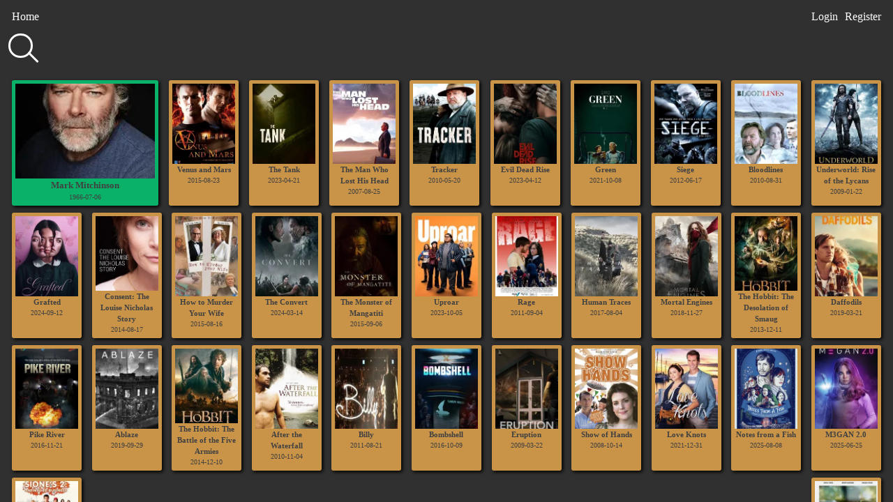

--- FILE ---
content_type: text/html; charset=UTF-8
request_url: https://movies.reedjones.com/person/205427
body_size: 15120
content:
<!doctype html>
<html lang="en">
    <head>
        <meta charset="utf-8">
        <meta http-equiv="X-UA-Compatible" content="IE=edge">
        <meta name="viewport" content="width=device-width, initial-scale=1">

        <!-- General Search Engines -->
<meta name="keywords" content="movies, new movies, top movies, hollywood movies, best movies, top 10, movie recommendations, movies to watch">
<meta name="description" content="Having a hard time deciding what to watch? Browse the most popular films or search for specific titles. Create an account and save your favourites for later.">


<!-- Google Plus -->
<meta itemprop="name" content="DiscoverMovies">
<meta itemprop="description" content="Having a hard time deciding what to watch? Browse the most popular films or search for specific titles. Create an account and save your favourites for later.">
<meta itemprop="image" content="https://www.reedjones.com/images/projects/movies.jpg">

<!-- Facebook -->
<meta property="og:title" content="DiscoverMovies"/>
<meta property="og:description" content="Having a hard time deciding what to watch? Browse the most popular films or search for specific titles. Create an account and save your favourites for later."/>
<meta property="og:url" content="https://movies.reedjones.com/"/>
<meta property="og:image" content="https://www.reedjones.com/images/projects/movies.jpg"/>

        <meta name="csrf-token" content="Vmr7txOTQcjnIoVxRbx9YFpqXrksVDTTPGa3Jfwc">

        <title>DiscoverMovies</title>
        
		<link href="https://fonts.googleapis.com/css?family=Raleway:600|Righteous" rel="stylesheet">
        <link href="https://movies.reedjones.com/css/style.css" rel="stylesheet">
      
      	<script>
  (function(i,s,o,g,r,a,m){i['GoogleAnalyticsObject']=r;i[r]=i[r]||function(){
  (i[r].q=i[r].q||[]).push(arguments)},i[r].l=1*new Date();a=s.createElement(o),
  m=s.getElementsByTagName(o)[0];a.async=1;a.src=g;m.parentNode.insertBefore(a,m)
  })(window,document,'script','https://www.google-analytics.com/analytics.js','ga');
  ga('create', 'UA-22308864-5', 'auto');
  ga('send', 'pageview');
</script>
    </head>
    <body>
	    <div class="nav">
		    <div class="nav-top">
	            	            <ul class="nav-left">
	                <li><a href="/">Home</a></li>
	            </ul>
	            <ul class="nav-right">
	                <li><a href="https://movies.reedjones.com/login">Login</a></li>
	                <li><a href="https://movies.reedjones.com/register">Register</a></li>
	            </ul>
	                        </div>
            <div class="nav-bottom">
				<form class="search" action="/search" method="GET">
					<div class="search-container">
						<div class="search-container-inner">
						  	<label id="search" for="input_search">
								<input id="input_search" name="q" type="text" autocomplete="off" />
							</label>
						</div>
					</div>
				</form>
			</div>
		</div>

		<div class="main-content">

			<div class="card-list">
	<ul class="card-sm">
		<li class="card bio person">
		    <div class="card-image" style="background-image: url(https://image.tmdb.org/t/p/w185/dBnuglswEEKSQk6kxbSd6D1uS5j.jpg)"></div>
		    <div class="card-title">Mark Mitchinson</div>
		    <div class="card-subtitle">1966-07-06</div>
	    </li>

						<li>
			<a href="/movie/356088">
			    <div class="card movie">
				    <div class="card-image" 
				    style="background-image: url(https://image.tmdb.org/t/p/w185/3DmgcrWBFnxyJvX2oNoXz2i9qth.jpg)"></div>
				    <div class="card-title">Venus and Mars</div>
				    <div class="card-subtitle">2015-08-23</div>
			    </div>
			</a>
		</li>
								<li>
			<a href="/movie/1098160">
			    <div class="card movie">
				    <div class="card-image" 
				    style="background-image: url(https://image.tmdb.org/t/p/w185/2VxEtwgzOUukatl2IKGn4borpgE.jpg)"></div>
				    <div class="card-title">The Tank</div>
				    <div class="card-subtitle">2023-04-21</div>
			    </div>
			</a>
		</li>
								<li>
			<a href="/movie/238081">
			    <div class="card movie">
				    <div class="card-image" 
				    style="background-image: url(https://image.tmdb.org/t/p/w185/ekGZz8dffGUFkYj7LsKXDiM6Fay.jpg)"></div>
				    <div class="card-title">The Man Who Lost His Head</div>
				    <div class="card-subtitle">2007-08-25</div>
			    </div>
			</a>
		</li>
								<li>
			<a href="/movie/62255">
			    <div class="card movie">
				    <div class="card-image" 
				    style="background-image: url(https://image.tmdb.org/t/p/w185/lPPLs4SFP4Pk3SCJbQfhp9vtbL8.jpg)"></div>
				    <div class="card-title">Tracker</div>
				    <div class="card-subtitle">2010-05-20</div>
			    </div>
			</a>
		</li>
								<li>
			<a href="/movie/713704">
			    <div class="card movie">
				    <div class="card-image" 
				    style="background-image: url(https://image.tmdb.org/t/p/w185/5ik4ATKmNtmJU6AYD0bLm56BCVM.jpg)"></div>
				    <div class="card-title">Evil Dead Rise</div>
				    <div class="card-subtitle">2023-04-12</div>
			    </div>
			</a>
		</li>
								<li>
			<a href="/movie/954394">
			    <div class="card movie">
				    <div class="card-image" 
				    style="background-image: url(https://image.tmdb.org/t/p/w185/k7yHmOb27ztwpJzph0RKSqXrpgc.jpg)"></div>
				    <div class="card-title">Green</div>
				    <div class="card-subtitle">2021-10-08</div>
			    </div>
			</a>
		</li>
								<li>
			<a href="/movie/115996">
			    <div class="card movie">
				    <div class="card-image" 
				    style="background-image: url(https://image.tmdb.org/t/p/w185/2qaYIBQkeyh5QyRxhtGtCMsm3ZT.jpg)"></div>
				    <div class="card-title">Siege</div>
				    <div class="card-subtitle">2012-06-17</div>
			    </div>
			</a>
		</li>
								<li>
			<a href="/movie/237435">
			    <div class="card movie">
				    <div class="card-image" 
				    style="background-image: url(https://image.tmdb.org/t/p/w185/gaKhy6U6OVNAfRX3mhiumDfl6yb.jpg)"></div>
				    <div class="card-title">Bloodlines</div>
				    <div class="card-subtitle">2010-08-31</div>
			    </div>
			</a>
		</li>
								<li>
			<a href="/movie/12437">
			    <div class="card movie">
				    <div class="card-image" 
				    style="background-image: url(https://image.tmdb.org/t/p/w185/yW9gF7rGn8EoV8B8rxOx1xjxVZf.jpg)"></div>
				    <div class="card-title">Underworld: Rise of the Lycans</div>
				    <div class="card-subtitle">2009-01-22</div>
			    </div>
			</a>
		</li>
								<li>
			<a href="/movie/1201262">
			    <div class="card movie">
				    <div class="card-image" 
				    style="background-image: url(https://image.tmdb.org/t/p/w185/u53wFzLoJD7om52Hjma8G27LS2h.jpg)"></div>
				    <div class="card-title">Grafted</div>
				    <div class="card-subtitle">2024-09-12</div>
			    </div>
			</a>
		</li>
								<li>
			<a href="/movie/288686">
			    <div class="card movie">
				    <div class="card-image" 
				    style="background-image: url(https://image.tmdb.org/t/p/w185/monxsYIcwEkUlfs12y5izf0eCK6.jpg)"></div>
				    <div class="card-title">Consent: The Louise Nicholas Story</div>
				    <div class="card-subtitle">2014-08-17</div>
			    </div>
			</a>
		</li>
								<li>
			<a href="/movie/354915">
			    <div class="card movie">
				    <div class="card-image" 
				    style="background-image: url(https://image.tmdb.org/t/p/w185/QTLHSRenvO0zhszhHRYytq6J9r.jpg)"></div>
				    <div class="card-title">How to Murder Your Wife</div>
				    <div class="card-subtitle">2015-08-16</div>
			    </div>
			</a>
		</li>
								<li>
			<a href="/movie/1066262">
			    <div class="card movie">
				    <div class="card-image" 
				    style="background-image: url(https://image.tmdb.org/t/p/w185/44frNIZUfL8kYhxOGHeBJsyXUbW.jpg)"></div>
				    <div class="card-title">The Convert</div>
				    <div class="card-subtitle">2024-03-14</div>
			    </div>
			</a>
		</li>
								<li>
			<a href="/movie/358532">
			    <div class="card movie">
				    <div class="card-image" 
				    style="background-image: url(https://image.tmdb.org/t/p/w185/lFOJMyMvSnrzSRgzDRzL6Vmeryn.jpg)"></div>
				    <div class="card-title">The Monster of Mangatiti</div>
				    <div class="card-subtitle">2015-09-06</div>
			    </div>
			</a>
		</li>
								<li>
			<a href="/movie/1035253">
			    <div class="card movie">
				    <div class="card-image" 
				    style="background-image: url(https://image.tmdb.org/t/p/w185/bEUXofAigr4I2qlt9PpLXIluQwD.jpg)"></div>
				    <div class="card-title">Uproar</div>
				    <div class="card-subtitle">2023-10-05</div>
			    </div>
			</a>
		</li>
								<li>
			<a href="/movie/410291">
			    <div class="card movie">
				    <div class="card-image" 
				    style="background-image: url(https://image.tmdb.org/t/p/w185/1qvpELZuHRhJCDAmjrG0YhrxeoA.jpg)"></div>
				    <div class="card-title">Rage</div>
				    <div class="card-subtitle">2011-09-04</div>
			    </div>
			</a>
		</li>
								<li>
			<a href="/movie/462312">
			    <div class="card movie">
				    <div class="card-image" 
				    style="background-image: url(https://image.tmdb.org/t/p/w185/90Lux0lWfSJzgDMNMPnC8sUJsBh.jpg)"></div>
				    <div class="card-title">Human Traces</div>
				    <div class="card-subtitle">2017-08-04</div>
			    </div>
			</a>
		</li>
								<li>
			<a href="/movie/428078">
			    <div class="card movie">
				    <div class="card-image" 
				    style="background-image: url(https://image.tmdb.org/t/p/w185/gLhYg9NIvIPKVRTtvzCWnp1qJWG.jpg)"></div>
				    <div class="card-title">Mortal Engines</div>
				    <div class="card-subtitle">2018-11-27</div>
			    </div>
			</a>
		</li>
												<li>
			<a href="/movie/57158">
			    <div class="card movie">
				    <div class="card-image" 
				    style="background-image: url(https://image.tmdb.org/t/p/w185/xQYiXsheRCDBA39DOrmaw1aSpbk.jpg)"></div>
				    <div class="card-title">The Hobbit: The Desolation of Smaug</div>
				    <div class="card-subtitle">2013-12-11</div>
			    </div>
			</a>
		</li>
								<li>
			<a href="/movie/567044">
			    <div class="card movie">
				    <div class="card-image" 
				    style="background-image: url(https://image.tmdb.org/t/p/w185/iHeVdVr2kcwjRrLXTuw1o1lsEZw.jpg)"></div>
				    <div class="card-title">Daffodils</div>
				    <div class="card-subtitle">2019-03-21</div>
			    </div>
			</a>
		</li>
								<li>
			<a href="/movie/426769">
			    <div class="card movie">
				    <div class="card-image" 
				    style="background-image: url(https://image.tmdb.org/t/p/w185/nApDNZkXNBcvkgso5bmBBWrjize.jpg)"></div>
				    <div class="card-title">Pike River</div>
				    <div class="card-subtitle">2016-11-21</div>
			    </div>
			</a>
		</li>
								<li>
			<a href="/movie/625601">
			    <div class="card movie">
				    <div class="card-image" 
				    style="background-image: url(https://image.tmdb.org/t/p/w185/lemcWNxQpyvXik4uC9TRDpMcIMQ.jpg)"></div>
				    <div class="card-title">Ablaze</div>
				    <div class="card-subtitle">2019-09-29</div>
			    </div>
			</a>
		</li>
								<li>
			<a href="/movie/122917">
			    <div class="card movie">
				    <div class="card-image" 
				    style="background-image: url(https://image.tmdb.org/t/p/w185/xT98tLqatZPQApyRmlPL12LtiWp.jpg)"></div>
				    <div class="card-title">The Hobbit: The Battle of the Five Armies</div>
				    <div class="card-subtitle">2014-12-10</div>
			    </div>
			</a>
		</li>
								<li>
			<a href="/movie/69397">
			    <div class="card movie">
				    <div class="card-image" 
				    style="background-image: url(https://image.tmdb.org/t/p/w185/kRSEpOzGxTgJRSCR9tqiWizzwUe.jpg)"></div>
				    <div class="card-title">After the Waterfall</div>
				    <div class="card-subtitle">2010-11-04</div>
			    </div>
			</a>
		</li>
								<li>
			<a href="/movie/530950">
			    <div class="card movie">
				    <div class="card-image" 
				    style="background-image: url(https://image.tmdb.org/t/p/w185/p3HJtyqUBAwlwCGHI7qrdcTkO5I.jpg)"></div>
				    <div class="card-title">Billy</div>
				    <div class="card-subtitle">2011-08-21</div>
			    </div>
			</a>
		</li>
								<li>
			<a href="/movie/419176">
			    <div class="card movie">
				    <div class="card-image" 
				    style="background-image: url(https://image.tmdb.org/t/p/w185/aW7P7aOQshC8Tpm6ofBiJ6bldQY.jpg)"></div>
				    <div class="card-title">Bombshell</div>
				    <div class="card-subtitle">2016-10-09</div>
			    </div>
			</a>
		</li>
								<li>
			<a href="/movie/625437">
			    <div class="card movie">
				    <div class="card-image" 
				    style="background-image: url(https://image.tmdb.org/t/p/w185/yVeR0ry6QsXabMLnOCHkpRI5hNx.jpg)"></div>
				    <div class="card-title">Eruption</div>
				    <div class="card-subtitle">2009-03-22</div>
			    </div>
			</a>
		</li>
								<li>
			<a href="/movie/34837">
			    <div class="card movie">
				    <div class="card-image" 
				    style="background-image: url(https://image.tmdb.org/t/p/w185/j2wNNzcrESx8qhn8b4EgZHnemq0.jpg)"></div>
				    <div class="card-title">Show of Hands</div>
				    <div class="card-subtitle">2008-10-14</div>
			    </div>
			</a>
		</li>
								<li>
			<a href="/movie/854864">
			    <div class="card movie">
				    <div class="card-image" 
				    style="background-image: url(https://image.tmdb.org/t/p/w185/tgV1GsyUUFVjvXj5pjs4EnLdXtN.jpg)"></div>
				    <div class="card-title">Love Knots</div>
				    <div class="card-subtitle">2021-12-31</div>
			    </div>
			</a>
		</li>
								<li>
			<a href="/movie/1476882">
			    <div class="card movie">
				    <div class="card-image" 
				    style="background-image: url(https://image.tmdb.org/t/p/w185/5TapcLz3eQDP1tXoh5cojhK9EdB.jpg)"></div>
				    <div class="card-title">Notes from a Fish</div>
				    <div class="card-subtitle">2025-08-08</div>
			    </div>
			</a>
		</li>
								<li>
			<a href="/movie/1071585">
			    <div class="card movie">
				    <div class="card-image" 
				    style="background-image: url(https://image.tmdb.org/t/p/w185/oekamLQrwlJjRNmfaBE4llIvkir.jpg)"></div>
				    <div class="card-title">M3GAN 2.0</div>
				    <div class="card-subtitle">2025-06-25</div>
			    </div>
			</a>
		</li>
								<li>
			<a href="/movie/114856">
			    <div class="card movie">
				    <div class="card-image" 
				    style="background-image: url(https://image.tmdb.org/t/p/w185/4M5mN9hTSM9hEmSH521b7kAXHqX.jpg)"></div>
				    <div class="card-title">Sione&#039;s 2: Unfinished Business</div>
				    <div class="card-subtitle">2012-03-01</div>
			    </div>
			</a>
		</li>
								<li>
			<a href="/movie/1561556">
			    <div class="card movie">
				    <div class="card-image" 
				    style="background-image: url(https://image.tmdb.org/t/p/w185/4wNJn6CNrDFh9jCoVvXb64w42Jj.jpg)"></div>
				    <div class="card-title">Maysa</div>
				    <div class="card-subtitle">2025-10-11</div>
			    </div>
			</a>
		</li>
																																																																																																									</ul>
</div>

			<footer>
				<p class="footer-text">
					© 2017 by <a href="//www.reedjones.com">Reed Jones</a>. Data aquired from the wonderful <a href="//www.themoviedb.org/">TMDB</a> API.
				</p>
			</footer>
		</div>

		<script src="https://movies.reedjones.com/js/app.js"></script>

			</body>
</html>